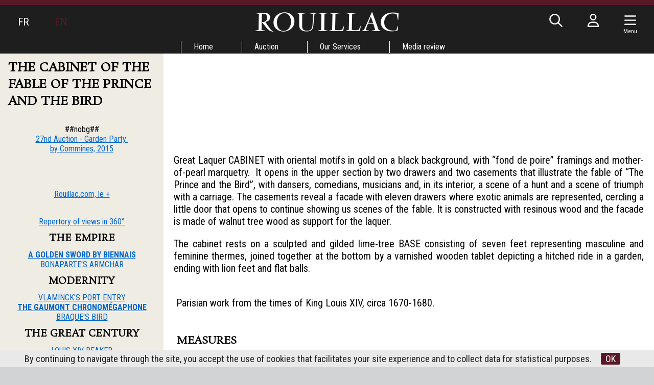

--- FILE ---
content_type: text/html; charset=UTF-8
request_url: https://rouillac.com/en/auction/garden_party/artigny_2015/477-the_cabinet_of_the_fable_of_the_prince_and_the_bird/GARDEN_PARTY/The_French_Garden_Party_summum_of_art_sales_in_France_since_1989/VENTES/da-FR-8-381-0-grid-1-2015-27eme_vente_garden_party
body_size: 13835
content:
<!DOCTYPE html>
<html lang="en">
<head>
  <meta http-equiv="content-type" content="text/html; charset=utf-8" />
  <title>THE CABINET OF THE FABLE OF THE PRINCE AND THE BIRD | Rouillac</title>
  <meta http-equiv="X-UA-Compatible" content="IE=edge,chrome=1" />
  <meta charset="utf-8">
  <meta name="author" content="Rouillac" />
  <meta name="publisher" content="Rouillac" />
  <meta name="generator" content="Fastboil" />
  <meta name="robots" content="index, follow" />
  <meta name="viewport" content="minimal-ui,width=device-width,initial-scale=1,user-scalable=no" />
  <meta name="apple-mobile-web-app-status-bar-style" content="black">
  <meta name="mobile-web-app-capable" content="yes">
  <meta name="keywords" content="THE CABINET OF THE FABLE OF THE PRINCE AND THE BIRD. " />
  <meta name="description" content="THE CABINET OF THE FABLE OF THE PRINCE AND THE BIRD. " />
  <link rel="canonical" href="https://www.rouillac.com/en/auction/garden_party/artigny_2015/477-the_cabinet_of_the_fable_of_the_prince_and_the_bird/" />
  <link rel="shortcut icon" type="image/x-icon" href="/favicon.ico" />
  <link rel="apple-touch-icon" href="/apple-touch-icon.png" />
<!--[if lt IE 9]>
  <script src="//html5shiv.googlecode.com/svn/trunk/html5.js"></script>
<![endif]-->
  <link href="/css-simplegrid.min.css" rel="stylesheet" type="text/css" />
  <link href="/css-rouillac230130.min.css" rel="stylesheet" type="text/css" />
  <link href="/css-rouillac-print.min.css" rel="stylesheet" type="text/css" media="print" />
<!--[if lt IE 9]>
  <link href="/css-rouillac-ie.css" rel="stylesheet" type="text/css" />
<![endif]-->
  <link href="/jq-plugin/superfish-master/css/superfish.min.css" rel="stylesheet" type="text/css" media="screen" />
<script type="application/ld+json"> { "@context": "http://schema.org", "@type": "WebSite", "url": "https://www.rouillac.com/", "potentialAction": { "@type": "SearchAction", "target": "https://www.rouillac.com/en/search?q={search_term_string}", "query-input": "required name=search_term_string" } }</script>
  <script src="https://kit.fontawesome.com/ce275c0637.js" crossorigin="anonymous"></script>
  <script src="/jq-jquery-1.11.3.min.js" type="text/javascript" charset="utf-8"></script>
  <script src="/jq-plugin/simplemodal/jquery.simplemodal.js" type="text/javascript" charset="utf-8"></script>
  <script src="/jq-plugin/superfish-master/js/hoverIntent.min.js" type="text/javascript" charset="utf-8"></script>
  <script src="/jq-plugin/superfish-master/js/superfish.min.js" type="text/javascript" charset="utf-8"></script>
  <script src="/jq-plugin/touchswipe/jquery.touchSwipe.min.js" type="text/javascript" charset="utf-8"></script>
  <script src="/jq-plugin/jquery_lazyload-master/jquery.lazyload.js" type="text/javascript" charset="utf-8"></script>
  <script src="/js-rouillac230614.min.js" type="text/javascript" ></script>
</head>
<body>
<script async src="https://www.googletagmanager.com/gtag/js?id=G-H3FR7FPH61"></script>
<script>
  window.dataLayer = window.dataLayer || [];
  function gtag(){dataLayer.push(arguments);}
  gtag('js', new Date());
  gtag('config', 'G-H3FR7FPH61');
</script>
<header id="h" class="notransition h_fixed"><div id="h_items" class="wrapmax"><div id="h_navl"><div id="h_el"></div><div><span><a href="/fr/">FR</a></span></div><div><span class="active">EN</span></div></div><div id="h_navr"><div id="h_search"><span class="fa-regular fa-fw fa-search" aria-hidden="true"></span></div><div class="h_login"><span class="fa-regular fa-fw fa-user" aria-hidden="true"></span></div><div class="c-hamburger menu-toggle-button"><span class="fa-regular fa-fw fa-navicon" aria-hidden="true"></span><div class="navMenuText">Menu</div></div><div id="h_e"></div></div><div id="h_logo"><a href="/"><img src="/img-rouillac.png" alt=""  /></a></div></div><div id="h_menu"><ul class="sf-menu" id="mainmenu"><li id="mi1" onmouseover="javascript:setMenu('mi1')" onmouseout="javascript:clearMenu('mi1')"><a href="/en/1-home/">Home</a><ul><li id="mi17"><a href="/en/home/17-record_auctions/">Record Auctions</a></li><li id="mi586"><a href="/en/home/586-contact/">Contact<span class="sf-sub-indicator fa-regular fa-chevron-right"></span></a><ul><li id="mi6"><a href="/en/home/contact/6-tours/">Tours</a></li><li id="mi4"><a href="/en/home/contact/4-vendome/">Vendôme</a></li><li id="mi5"><a href="/en/home/contact/5-paris/">Paris</a></li></ul></li><li id="mi11"><a href="/en/home/11-lectures/">Lectures</a></li></ul></li><li id="mi7" onmouseover="javascript:setMenu('mi7')" onmouseout="javascript:clearMenu('mi7')"><a href="/en/7-auction/">Auction</a><ul><li id="mi8"><a href="/en/auction/8-upcoming_auctions/">Upcoming Auctions</a></li><li id="mi9"><a href="/en/auction/9-auction_results/">Auction Results</a></li><li id="mi13"><a href="#">Garden party<span class="sf-sub-indicator fa-regular fa-chevron-right"></span></a><ul><li id="mi653"><a href="/en/auction/garden_party/653-artigny_2024/">Artigny 2024<span class="sf-sub-indicator fa-regular fa-chevron-right"></span></a><ul></ul></li><li id="mi642"><a href="/en/auction/garden_party/642-artigny_2023/">Artigny 2023<span class="sf-sub-indicator fa-regular fa-chevron-right"></span></a><ul></ul></li><li id="mi639"><a href="/en/auction/garden_party/639-artigny_2022/">Artigny 2022<span class="sf-sub-indicator fa-regular fa-chevron-right"></span></a><ul></ul></li><li id="mi633"><a href="/en/auction/garden_party/633-artigny_2021/">Artigny 2021<span class="sf-sub-indicator fa-regular fa-chevron-right"></span></a><ul></ul></li><li id="mi619"><a href="/en/auction/garden_party/619-artigny_2020/">Artigny 2020<span class="sf-sub-indicator fa-regular fa-chevron-right"></span></a><ul></ul></li><li id="mi614"><a href="/en/auction/garden_party/614-artigny_2019/">Artigny 2019<span class="sf-sub-indicator fa-regular fa-chevron-right"></span></a><ul></ul></li><li id="mi603"><a href="/en/auction/garden_party/603-artigny_2018/">Artigny 2018<span class="sf-sub-indicator fa-regular fa-chevron-right"></span></a><ul></ul></li><li id="mi594"><a href="/en/auction/garden_party/594-artigny_2017/">Artigny 2017<span class="sf-sub-indicator fa-regular fa-chevron-right"></span></a><ul></ul></li><li id="mi538"><a href="/en/auction/garden_party/538-artigny_2016/">Artigny 2016<span class="sf-sub-indicator fa-regular fa-chevron-right"></span></a><ul><li id="mi569"><a href="/en/auction/garden_party/artigny_2016/569-views_in_360_degrees/">Views in 360 degrees</a></li><li id="mi545"><a href="/en/auction/garden_party/artigny_2016/545-hd_images/">HD IMAGES</a></li><li id="mi581"><a href="/en/auction/garden_party/artigny_2016/581-american_war_of_independence/">American War of Independence</a></li></ul></li><li id="mi471"><a href="/en/auction/garden_party/471-artigny_2015/">Artigny 2015<span class="sf-sub-indicator fa-regular fa-chevron-right"></span></a><ul><li id="mi513"><a href="/en/auction/garden_party/artigny_2015/513-views_in_360_degrees/">Views in 360 degrees</a></li><li id="mi514"><a href="/en/auction/garden_party/artigny_2015/514-golden_sword_by_biennais/">GOLDEN SWORD BY BIENNAIS</a></li><li id="mi472"><a href="/en/auction/garden_party/artigny_2015/472-chronomegaphone/">Chronomegaphone</a></li><li id="mi477"><a href="/en/auction/garden_party/artigny_2015/477-the_cabinet_of_the_fable_of_the_prince_and_the_bird/">THE CABINET OF THE FABLE OF THE PRINCE AND THE BIRD</a></li><li id="mi507"><a href="/en/auction/garden_party/artigny_2015/507-oebens_table_mecanique/">OEBEN'S "TABLE MÉCANIQUE"</a></li><li id="mi475"><a href="/en/auction/garden_party/artigny_2015/475-napoleons_armchair/">NAPOLEON'S ARMCHAIR</a></li><li id="mi480"><a href="/en/auction/garden_party/artigny_2015/480-maurice_vlamincks_port_entrance/">MAURICE DE VLAMINCK'S PORT ENTRANCE</a></li><li id="mi489"><a href="/en/auction/garden_party/artigny_2015/489-braques_bird/">BRAQUE'S BIRD</a></li><li id="mi474"><a href="/en/auction/garden_party/artigny_2015/474-louis_xiv_beaker/">LOUIS XIV BEAKER</a></li><li id="mi473"><a href="/en/auction/garden_party/artigny_2015/473-equestrian_statue_of_king_louis_xiv_by_hongre/">EQUESTRIAN STATUE OF KING LOUIS XIV BY LE HONGRE</a></li><li id="mi485"><a href="/en/auction/garden_party/artigny_2015/485-great_sunflower_vase_from_the_castle_of_chanteloup/">GREAT SUNFLOWER VASE FROM THE CASTLE OF CHANTELOUP</a></li><li id="mi515"><a href="/en/auction/garden_party/artigny_2015/515-saint_peter_in_ivory_after_zurbaran/">SAINT PETER IN IVORY AFTER ZURBARAN</a></li><li id="mi481"><a href="/en/auction/garden_party/artigny_2015/481-a_chest_of_drawers_by_riesener/">A CHEST OF DRAWERS BY RIESENER</a></li><li id="mi511"><a href="/en/auction/garden_party/artigny_2015/511-nanban_cabinet/">NANBAN CABINET</a></li><li id="mi512"><a href="/en/auction/garden_party/artigny_2015/512-yosegi_writing_desk/">YOSEGI WRITING DESK</a></li></ul></li><li id="mi428"><a href="/Auctions/da-EN-8-346-0-grid-1-2014-26th_garden_party_auction">Cheverny 2014<span class="sf-sub-indicator fa-regular fa-chevron-right"></span></a><ul><li id="mi407"><a href="/en/auction/garden_party/cheverny_2014/407-a_french_style_garden_party/">A FRENCH STYLE GARDEN PARTY</a></li><li id="mi422"><a href="/en/auction/garden_party/cheverny_2014/422-jean_martin_roch/">JEAN-MARTIN ROCH</a></li><li id="mi431"><a href="/en/auction/garden_party/cheverny_2014/431-venus/">VÉNUS</a></li><li id="mi448"><a href="/en/auction/garden_party/cheverny_2014/448-emperor_marc_aurele_portrait/">EMPEROR MARC-AURÈLE PORTRAIT</a></li><li id="mi451"><a href="/en/auction/garden_party/cheverny_2014/451-jean_baptiste_carpeaux/">Jean-Baptiste CARPEAUX</a></li><li id="mi432"><a href="/en/auction/garden_party/cheverny_2014/432-brule_parfum_with_chimera/">Brûle-parfum with chimera</a></li><li id="mi426"><a href="/en/auction/garden_party/cheverny_2014/426-katsushika_hokusai/">Katsushika HOKUSAI</a></li><li id="mi423"><a href="/en/auction/garden_party/cheverny_2014/423-than_thai_recollections/">Than-Thaï Recollections</a></li><li id="mi408"><a href="/en/auction/garden_party/cheverny_2014/408-renoncourt/">Renoncourt</a></li><li id="mi433"><a href="/en/auction/garden_party/cheverny_2014/433-clock_of_africa/">CLOCK OF AFRICA</a></li><li id="mi446"><a href="/en/auction/garden_party/cheverny_2014/446-dressoir_aux_chimeres/">DRESSOIR AUX CHIMÈRES</a></li><li id="mi419"><a href="/en/auction/garden_party/cheverny_2014/419-rateau_private/">RATEAU PRIVATE</a></li><li id="mi440"><a href="/en/auction/garden_party/cheverny_2014/440-original_copy_of_cronstadt_city/">ORIGINAL COPY OF CRONSTADT CITY</a></li><li id="mi457"><a href="/en/auction/garden_party/cheverny_2014/457-adolf_ulrich_wertmuller/">Adolf-Ulrich WERTMÜLLER</a></li><li id="mi452"><a href="/en/auction/garden_party/cheverny_2014/452-louis_francois_cassas/">Louis-François CASSAS</a></li><li id="mi460"><a href="/en/auction/garden_party/cheverny_2014/460-olga_boznanska/">Olga BOZNANSKA</a></li><li id="mi454"><a href="/en/auction/garden_party/cheverny_2014/454-jacques_majorelle/">Jacques MAJORELLE</a></li><li id="mi461"><a href="/en/auction/garden_party/cheverny_2014/461-maurice_vlaminck/">Maurice de VLAMINCK</a></li></ul></li><li id="mi376"><a href="/Calendar/da-EN-8-270-0-grid-1-2013-25th_sale_in_cheverny_castle">Cheverny 2013<span class="sf-sub-indicator fa-regular fa-chevron-right"></span></a><ul><li id="mi3"><a href="/en/auction/garden_party/cheverny_2013/3-coming_to_cheverny/">Coming to Cheverny</a></li><li id="mi379"><a href="/en/auction/garden_party/cheverny_2013/379-mazarin_chest/">Mazarin Chest</a></li><li id="mi378"><a href="/en/auction/garden_party/cheverny_2013/378-janiot_at_thebaide/">Janiot at La Thébaïde</a></li><li id="mi383"><a href="/en/auction/garden_party/cheverny_2013/383-mosaic_of_feather/">Mosaïc of Feather</a></li></ul></li><li id="mi334"><a href="/en/auction/garden_party/334-cheverny_2012/">Cheverny 2012<span class="sf-sub-indicator fa-regular fa-chevron-right"></span></a><ul></ul></li><li id="mi188"><a href="/en/auction/garden_party/188-cheverny_2011/">Cheverny 2011<span class="sf-sub-indicator fa-regular fa-chevron-right"></span></a><ul></ul></li><li id="mi14"><a href="/en/auction/garden_party/14-cheverny_2010/">Cheverny 2010<span class="sf-sub-indicator fa-regular fa-chevron-right"></span></a><ul><li id="mi183"><a href="/en/auction/garden_party/cheverny_2010/183-orient_express/">Orient-Express</a></li><li id="mi182"><a href="/en/auction/garden_party/cheverny_2010/182-francois_habert_still_life_with_pieces_of_silverware/">François HABERT : Still life with pieces of silverware</a></li><li id="mi587"><a href="/en/auction/garden_party/cheverny_2010/587-chomo_the_return_of_singular/">Chomo the return of singular</a></li></ul></li><li id="mi16"><a href="/en/auction/garden_party/16-precedents_cheverny/">Precedents Cheverny</a></li></ul></li><li id="mi333"><a href="/en/auction/333-online_absentee_and_telephone_bids/">Online, absentee and telephone bids</a></li><li id="mi23"><a href="/en/auction/23-payment_transportation_storage/">Payment, Transportation & Storage</a></li></ul></li><li id="mi18" onmouseover="javascript:setMenu('mi18')" onmouseout="javascript:clearMenu('mi18')"><a href="/en/18-our_services/">Our Services</a><ul><li id="mi19"><a href="/en/our_services/19-free_valuations/">Free Valuations<span class="sf-sub-indicator fa-regular fa-chevron-right"></span></a><ul></ul></li><li id="mi358"><a href="/en/our_services/358-our_best_auctions/">Our best auctions</a></li></ul></li><li id="mi25" onmouseover="javascript:setMenu('mi25')" onmouseout="javascript:clearMenu('mi25')"><a href="/en/25-media_review/">Media review</a><ul><li id="mi636"><a href="/en/media_review/636-media_review/">Media Review</a></li><li id="mi637"><a href="/en/media_review/637-highlights/">Highlights</a></li></ul></li></ul></div></header><script>var urlMiSearch='/en/misearch', urlMiLogin='/en/milogin', urlFav='/en/favorite', urlCustAuth='/loggedin';</script><div id="c" class="wrap h_fixed"><div class="grid colnospace"><div class="col-1-4"><div class="title"><div class="title_i"><h1>THE CABINET OF THE FABLE OF THE PRINCE AND THE BIRD</h1></div></div><aside class="aside hide-on-mobile"><div class="aside_i"><span lang="EN-US"><o:p><div align="center"><div align="center">##nobg##<a href="VENTES/da-FR-8-381-0-grid-1-2015-27eme_vente_garden_party" target="" classname=""><img alt="" src="ddoc-6740-Commines.jpg" border="0" vspace="0" hspace="-1"></a></div><em></em><a href="VENTES/da-FR-8-381-0-grid-1-2015-27eme_vente_garden_party" target="" classname=""><font color="#0066cc"><u>27nd Auction - Garden Party&nbsp;</u></font></a></div><div align="center"><a href="VENTES/da-FR-8-381-0-grid-1-2015-27eme_vente_garden_party" target="" classname=""><font color="#0066cc"><u>by Commines, 2015</u></font></a></div><div align="center"><br></div><div align="center"><p align="center"><a href="GARDEN_PARTY/471-EN-Artigny_2015" target="" classname=""><img style="width: 70px;" alt="" src="Garden_Party/Garden_Party/la_garden_party_ruban_bleu_des_ventes_en_France_depuis_1989/Garden_Party/la_garden_party_ruban_bleu_des_ventes_en_France_depuis_1989/VENTES/ddoc-5576-R.jpg" border="0" vspace="0" hspace="-1"></a></p><p align="center"><a href="GARDEN_PARTY/471-EN-Artigny_2015" target="" classname=""><u><font color="#0066cc">Rouillac.com, le +</font></u></a><br></p></div><div align="center"><a href="Garden_Party/la_garden_party_ruban_bleu_des_ventes_en_France_depuis_1989/513-FR-360" target="_blank" classname=""><font color="#0066cc"><u><img style="height: 100px;" alt="" src="VENTES/Cheverny/Cheverny_2014/ddoc-5575-360%C2%B0.jpg" border="0" vspace="0" hspace="-1"></u></font></a><br><a href="Garden_Party/la_garden_party_ruban_bleu_des_ventes_en_France_depuis_1989/513-FR-360" target="" classname=""><u><font color="#0066cc">Repertory of views in 360°</font></u></a></div><h1 align="center">the EMPIRE</h1><div align="center"><a href="Garden_Party/la_garden_party_ruban_bleu_des_ventes_en_France_depuis_1989/514-EN-Biennais" target="" classname=""><strong><font color="#0066cc"><u>A GOLDEN SWORD BY BIENNAIS</u></font></strong></a><br><u><font color="#0066cc">BONAPARTE'S ARMCHAR </font></u></div><h1 align="center">MODERNITY</h1><div align="center"><a href="GARDEN_PARTY/The_French_Garden_Party_summum_of_art_sales_in_France_since_1989/480-EN-MAURICE_DE_VLAMINCKS_PORT_ENTRANCE" target="" classname=""><u><font color="#0066cc">VLAMINCK'S PORT ENTRY</font></u></a></div><div align="center"><a href="Garden_Party/la_garden_party_ruban_bleu_des_ventes_en_France_depuis_1989/472-EN-Chronomegaphone" target="_blank" classname=""><strong><font color="#0066cc"><u>THE GAUMONT CHRONOMÉGAPHONE</u></font></strong></a><br><u><font color="#0066cc"></font></u><a href="GARDEN_PARTY/The_French_Garden_Party_summum_of_art_sales_in_France_since_1989/489-EN-BRAQUES_BIRD" target="" classname=""><u><font color="#0066cc">BRAQUE'S BIRD</font></u></a><br></div><h1 align="center">THE GREAT CENTURY</h1><div align="center"><a href="GARDEN_PARTY/The_French_Garden_Party_summum_of_art_sales_in_France_since_1989/474-EN-LOUIS_XIV_BEAKER" target="" classname=""><font color="#0066cc"><u>LOUIS XIV BEAKER</u></font></a><br><a href="Garden_Party/la_garden_party_ruban_bleu_des_ventes_en_France_depuis_1989/473-EN-Le_Hongre" target="" classname=""><font color="#0066cc"><u>LOUIS XIV BY LE HONGRE</u></font></a><br><a href="Garden_Party/la_garden_party_ruban_bleu_des_ventes_en_France_depuis_1989/477-EN-LE_CABINET_DU_PRINCE_ET_DE_L_OISEAU" target="_blank" classname=""><strong><font color="#0066cc"><u>THE CABINET DEPICTING THE FABLE OF THE PRINCE AND THE BIRD</u></font></strong></a><br></div><div align="center"><a href="Garden_Party/la_garden_party_ruban_bleu_des_ventes_en_France_depuis_1989/485-EN-Un_grand_vases_aux_tournesols" target="" classname=""><font color="#0066cc"><u>THE SUNFLOWER VASE </u></font></a><br><a href="Garden_Party/la_garden_party_ruban_bleu_des_ventes_en_France_depuis_1989/490-EN-_Le_combat_dHector_contre_Ajax_de_Rene_Antoine_HOUASSE" target="" classname=""><font color="#0066cc"><u>HOUASSE'S TROJAN COMBAT</u></font></a></div><div align="center"><a href="Garden_Party/la_garden_party_ruban_bleu_des_ventes_en_France_depuis_1989/515-EN-Saint_Pierre" target="" classname=""><u><font color="#0066cc">SAINT PETER IN&nbsp;IVORY AFTER ZURBARAN</font></u></a></div><h1 align="center">THE ENLIGHTENMENTs</h1><div align="center"><font color="#0066cc"><u><a href="Auctions/Auctions/Auctions/da-EN-8-381-106784-grid-4-2015-27th_garden_party_auction_95" target="" classname="">ANCIENT MEXICAN WRITING BOX</a></u></font></div><div align="center"><a href="Garden_Party/la_garden_party_ruban_bleu_des_ventes_en_France_depuis_1989/507-EN-Oeben" target="_blank" classname=""><strong><font color="#0066cc"><u>OEBEN'S "TABLE MÉCANIQUE"</u></font></strong></a><br><a href="Garden_Party/la_garden_party_ruban_bleu_des_ventes_en_France_depuis_1989/481-EN-Une_Commode_de_Riesener" target="" classname=""><u><font color="#0066cc">CHEST OF DRAWERS BY&nbsp;RIESENER</font></u></a><br></div><h1 align="center">INTERIORS</h1><div align="center"><a href="Garden_Party/la_garden_party_ruban_bleu_des_ventes_en_France_depuis_1989/494-EN-Un_globe_terrestre_de_PARQUET" target="" classname=""><font color="#0066cc"><u>NEWTON'S GLOBE IN PARQUET</u></font></a><br><font color="#0066cc"><u></u></font><a href="GARDEN_PARTY/The_French_Garden_Party_summum_of_art_sales_in_France_since_1989/506-EN-EMPEROR_MAXIMILIANS_SILVER_PLATE" target="" classname=""><u><font color="#0066cc">EMPEROR MAXIMILIAN'S SILVER PLATE</font></u></a><br><a href="Garden_Party/la_garden_party_ruban_bleu_des_ventes_en_France_depuis_1989/509-EN-BUFFET_DEUX_CORPS_PROVENANT_DU_BUREAU_DHUGO" target="" classname=""><u><font color="#0066cc">&nbsp;VICTOR HUGO'S SIDEBOARD</font></u></a></div><h1 align="center">ASIA</h1><div align="center"><a href="GARDEN_PARTY/The_French_Garden_Party_summum_of_art_sales_in_France_since_1989/511-EN-NANBAN_CABINET" target="" classname=""><font color="#0066cc"><u>A NANBAN CABINET</u></font></a></div><div align="center"><a href="GARDEN_PARTY/The_French_Garden_Party_summum_of_art_sales_in_France_since_1989/512-EN-YOSEGI_WRITING_DESK" target="" classname=""><u><font color="#0066cc">THE YOSEGI MARQUETRY</font></u></a></div></o:p><div align="center"><br></div></span><div align="center"><br></div></div></aside></div><div class="col-3-4 main"><div class="main_i"><h1 align="justify"><br></h1><p align="justify">&nbsp;</p><p align="center"><a href="Auctions/da-EN-8-381-106743-grid-1-2015-27th_garden_party_auction_52" target="" classname=""><img style="width: 500px;" alt="" src="dlotview-106743-2" border="0" vspace="0" hspace="-1"></a><div align="justify"></div><p></p><p align="justify"><br>Great Laquer CABINET with oriental motifs in gold on a black background, with “fond de poire” framings and mother-of-pearl marquetry.&nbsp; It opens in the upper section by two drawers and two casements that illustrate the fable of “The Prince and the Bird”, with dansers, comedians, musicians and, in its interior, a scene of a hunt and a scene of triumph with a carriage. The casements reveal a facade with eleven drawers where exotic animals are represented, cercling a little door that opens to continue showing us scenes of the fable.&nbsp;It is constructed with resinous wood and the facade is made of walnut tree wood as support for the laquer. &nbsp;<br></p><p align="justify">The cabinet rests on a sculpted and gilded lime-tree BASE consisting of seven feet representing masculine and feminine thermes, joined together at the bottom by a varnished wooden tablet depicting a hitched ride in a garden, ending with lion feet and flat balls.</p><p align="justify"><br>&nbsp;Parisian work from the times of King Louis XIV, circa 1670-1680.</p><h2 align="justify"><br>&nbsp;MEASURES</h2><p align="justify">Cabinet: Height. 99,3 Length. 145 Depth.49,6 cm, <br>Base: Height. 98,8 Length. 146,3 Depth.56,4 cm <br>Total height: 198.1 cms., around 6 feet and1 inch.</p><h2 align="justify">&nbsp;PROVENANCE </h2><p align="justify">Former collection of José Leite da Cunha Martins BARBOT de Azevedo Mavigne, Porto (Portugal).</p><h2 align="justify">&nbsp;BIBLIOGRAPHY</h2><p align="justify">Daniel Alcouffe, “Les vernisseurs du faubourg Saint-Antoine sous le règne de Louis XIV”, <i>Les secrets de la laque française, le vernis Martin</i>, Les arts décoratif, Paris, 2014. Cabinet reproduced on pages 34 and 35.<br></p><p align="justify">&nbsp;WITH A CERTIFICATE THAT ALLOWS ITS EXPORTATION OUT OF FRANCE.<br clear="all"><b><br></b><b></b></p><h1 align="justify">THE MOST IMPORTANT FRENCH LACQUER PIECE OF FURNITURE OF LOUIS XIV’s PERIOD KNOWN TO DATE.&nbsp;</h1><p align="justify"><br>Above porcelaine, lacquer remained the best guarded secret of the East.&nbsp;The oldest piece of furniture on lacquer in the French royal collections arrives in 1560 under King Francis I: it is a “Little <i>böete</i> in the fashion of the Indies”.&nbsp; If we had to wait until the beginning of the18th century for porcelaine to be fabricated in Saxe, and fifty more years for it to be produced in France, we could find lacquer furniture in Europe, made in imitation of the Chinese, in the Parisian inventories from the beginning of the 17th century.&nbsp; Etienne Sager (died in 1633) was appointed by Queen Marie of Medici as Master creator of chinese works.&nbsp; Given the difficulty to buy the expensive furniture brought in by the Dutch and the Portuguese, copies were made.&nbsp; Soon enough these imitations achieved their autonomy and developped into an independent genre.&nbsp; In the 18th century, their quality rivals that of the Asian objects, with the development of the famous “vernis Martin”.&nbsp;</p><h2 align="justify"><br>&nbsp;A master varnisher in the times of Louis XIV: Mathieu Langlois?&nbsp;</h2><p align="justify">Our cabinet’s decoration illustrates the change in style regarding Japanese lacquer around 1640. &nbsp;We have shown this phenomenon with the Mazarin chest, conserved today in the Rijksmuseum of Amsterdam.&nbsp; At that time, the style known as Nanban, with its mother-of-pearl incrustations and its cambered chests is replaced by the technique known as Urushi, with golden motifs on black backgrounds.&nbsp; This stylistic transtition corresponds to a doublé change in Japan: a political revolution and a commercial change, with the substitution of the Portuguese by the Dutch.&nbsp;Even if dated in 1670, thus, our cabinet resumes both lacquer styles.&nbsp; The mother-of-pearl incrustations to dissimulate the metal hinges, as in the Rijksmuseum chests, corresponds to the ancient style, whilst the decoration on black background is sympomatic of the export furniture created in Japan after 1640.&nbsp;</p><p align="justify">Daniel Alcouffe proposes this as the work of a family established in 1666 rue Faubourg Saint-Antoine, in Paris.&nbsp; Langlois’s workmakes us think of our cabinet.&nbsp; The Langlois excelled in the art of lacquer.&nbsp;They decorated, in 1666, a Poirier cabinet of the same dimensions that the one belonging to the duchess of Richelieu.&nbsp;Langlois the younger excelled in the creation of Chinese figures.</p><h2 align="justify"><br>A wooden base sculpted and gilded in Paris around 1670.&nbsp;</h2><p align="justify">Daniel Alcouffe, General Honorary Curator of the Louvre Museum, was the first specialist to study and publish this cabinet.&nbsp; He sees in it a French work of circa 1680.&nbsp; Its seven feet representing divinities, the base built in sculpted and gilded wood, the lacquered drawers, are all elements that leave no doubt in the sense that we are in the presence of&nbsp;a French work of that period.&nbsp;</p><p align="justify">A small group of pieces of furniture from the end of the 17th century conserved in the Rijksmuseum of Amsterdam, in the Magnin museum of Dijon, in the Walters Art Gallery of Baltimore or the ones lately presented at auction in different places are also of French origin.&nbsp; In fact, the rarity of French produced cabinets often leads us to confuse them with those of Dutch origin.&nbsp; Jean-Claude Battault, from the Museum of Music in Paris proved as well that a French harpsichord of the 17th century conserved in that museum had been decorated by the same artist as a small group of cabinets conserved at the Rijksmuseum that up to then had been considered Dutch.&nbsp;</p><h2 align="justify"><br><font face="Times New Roman" size="3"></font></h2><h2 style="margin: 7.5pt 0cm 3.75pt 7.5pt; line-height: normal; mso-outline-level: 2;"><b><span lang="EN-US" style='color: black; letter-spacing: 0.75pt; font-family: "Arial",sans-serif; font-size: 10pt; mso-ansi-language: EN-US; mso-fareast-font-family: "Times New Roman"; mso-fareast-language: FR;'>The “Trianon de porcelaine” and the crown cabinetmaker&nbsp;</span></b></h2><h2 align="justify"><font face="Times New Roman" size="3"></font></h2><h3 align="justify" style="margin: 3.75pt 0cm 7.5pt; line-height: 18pt;"><span lang="EN-US" style='color: black; font-family: "Arial",sans-serif; font-size: 9pt; mso-ansi-language: EN-US; mso-fareast-font-family: "Times New Roman"; mso-fareast-language: FR;'>Two royalcommissions given to Pierre Gole caught our attention. In 1666, Mr. PierreOlivier, lord of Prélabbé, treasurer of the King’s Argenterie, in fact is paidby the Crown for the provision of "a mausoleum shaped varnished chest ofdrawers in the Chinese fashion in order to put in the royal and military spoilsfound in the tomb of Chilperic, First of his name, King of France”. <span style="mso-spacerun: yes;">&nbsp;</span>The lacquer is thus not restricted to ahermetically Chinese taste: here it becomes, instead, reliquary of the historyof France. The following year Pierre Gole provided for the “Trianon deporcelain” a cabinet in varnish which had been unrivaled in quality up to know,with the apparition of our piece of furniture. Its structure amazed those whosaw it, for it was inspired in the tower of Nankin and it was composed of ninelevels of drawers in the form of a pyramid.<span style="mso-spacerun: yes;">&nbsp;</span>Sold at auction in the years 1740-1750 along with other outdated orobsolete pieces of furniture, we did not keep track of that chest ofdrawers.<span style="mso-spacerun: yes;">&nbsp; </span>Built by LeVau between 1670 and1672, the “Trianon de porcelain” was the love corner of Louis XIV and Madame deMontespan. Painted and furnished in blue and white to imitate porcelain, it wasdestroyed in 1687, after the favorite fell in disgrace and because of hisrecent deterioration. One of the last parties held there was offered to theambassadors of Siam, who brought in1 686 glitzy gifts: cabinets, chests,writing desks or screens... The Portrait of the Marquise de Montespan in theinterior of her Castle Clagny, preserved in the Uffizi in Florence, showsprecisely this taste for Chinese art, with a mix of lacquer, porcelain andgilded wood.&nbsp;</span></h3><h2 align="justify"><font face="Times New Roman" size="3"></font></h2><h2 align="justify"><br>Fabulous decoration inspired in China.&nbsp;</h2><p align="justify">The decoration of our cabinet presents different reading levels.&nbsp; On its facade, on the sides and in the inside we can read the fable of the Prince and the Bird.&nbsp; The eleven inner drawers show exotic animals, an evocation of the menagerie of Versailles.&nbsp;</p><p align="justify">Jean de la Fontaine was strongly influenced by Pilpay, a very ancient Indian fablist.&nbsp; The 9th century fable of the Prince of Lu, a Taoist fable arrived in Europe probably via Persia, tells the following story:&nbsp;</p><blockquote style="margin-right: 0px;" dir="ltr"><p align="justify"><br><i>“A bird came to the borders of the villaje of Lu.&nbsp;The prince of Lu, who had never seen such a magnificent animal, thought it was a divine creature.&nbsp; He sent a cortege to receive him and installed him as a famous host in a temple of the capital.</i><i>&nbsp;</i></p><em></em><p align="justify"><i>In order to distract him, he ordered that musiciens played the flute and the drums.&nbsp; He ordered that every day parties were organized.&nbsp; But all these attentions scared the bird, and he became unhappier each day.&nbsp; He trembled from the morning through the evening.&nbsp; He stopped eating and drinking water,and after three days he died.&nbsp; </i><i>&nbsp;</i></p><em></em><p align="justify"><i>The prince of Lu had desired to make the Bird live as man himself liked, and not as it is convenient for a bird to live.”</i><br></p><p align="right">Excerpt from Zhuangzi; compilation attributed to Zhuang Zou, Taoist philosopher of the 4th century B.C.</p></blockquote><h2 align="justify"><br>&nbsp;Evocation of the royal menagerie of Versailles</h2><p align="justify"><b>&nbsp;</b>The animals that are represented individually in each one of the eleven drawers in the inner part of the cabinet are not unknown to the history of art: austrich,lion, various birds and elephants are all animals that have been represented in various times. In the library’s catalogue found after the death of Pierre Séguier in 1672, an interesting bestiary can be found: 154 designs depict domestic and exotic animals, notably an armadillo, an animal that is also present in our cabinet.&nbsp;</p><p align="justify">The interest for the representation of animals may be florentine, as is suggested by the marquetery work of the "Orpheus's Cabinet“, that belongs to the Queen of Sweden.&nbsp; Between 1660 and 1670 we arev ery likely more under the influence of the animals existing in the menagerie of Versailles.&nbsp; Between 1668 and 1681 the menagerie was home to an elephant that had been a gift that the prince of Portugal, don Pedro, offered to King Louis XIV to strengthen the Alliance between the two nations.</p><h2 align="justify"><br>&nbsp;Chinese passion: Parisian hôtels particuliers under the reign of Louis XIV.</h2><p align="justify">&nbsp;Such a cabinet, given the quality of its decor, the excellence of its varnish, the spectacularity of its dimensions and the sophistication of its seven sculpted and gilded feet could not be but the work of an artist of the first level.&nbsp; We have not found a trace of it in the collections of the Crown; however, it is very likely that it was commanded by a great patrón of the 17th century, either French or foreign. </p><p align="justify">&nbsp;Le Nôtre’s inventory of 1700 includes a Chinese lacquer cabinet with two doors on a sculpted and gilded wooden base. However, its dimensions are half as important as the dimensions of our cabinet.&nbsp; Similar cabinets are among the most precios pieces of furniture of the Hôtel Tubeuf, for example. In a general fashion, besides some personal passions, Parisian Aristoscrats were happy to decorate their houses with a few Chinese pieces of furniture.&nbsp;</p><h2 align="justify"><br>Royal Portuguese Origin in the 17th century?</h2><p align="justify">&nbsp;Discovered at the beginning of this century in the Portuguese house of Jose Leite da Cunha Martins BARBOT de Azevedo Mavigne, we must not exclude the possibility that ou rcabinet arrived directly from Portugal in the 17th century.&nbsp; The commandment of exceptional pieces of furniture for foreing courts was natural at the time.</p><p align="justify">&nbsp;Circa 1670, France’s role is important regarding Portuguese foreign relations.&nbsp; In the context of the Alliance between France and Portugal to reduce the power of Spain, Marie Françoise-Élisabeth de Savoie (1646-1683) married the King of Portugal, Alphonse&nbsp; VI, in 1666. </p><p align="justify">But after the king’s decline in 1667 the marriage was annuled, and Queen Elizabeth went on to marry the King’s brother, don Pedro. Today, the Carriage Museum in Lisbo n(Museu dos coches) gards a carriage that presumably belonged to King Louis XIV and was offered by him as a gift that served as royal marriage car for King Afonso and her Savoyarde wife.&nbsp;</p><p align="justify">Between 1666 and 1683 exchanges between Portugal and France are very important and intense.&nbsp; Louis XIV’s kingdom strongly influences the Portuguese both politically and culturally.&nbsp; In the same manner, Portugal influences the French with its oriental treasures.&nbsp; The most important example, in 1668, is the elephant that don Pedro sends to King Louis XIV, an elephant destined to live at the Versailles royal menagerie. The cabinet could have arrived at the royal collections afterwards, being a French creation, as a thank-you gift for the paquidermic present.&nbsp; Its presence in Porto would explain the fact that it was not destroyed during the Lisbon earthquake of 1755.&nbsp; The Barbot family, who owned our cabinet, is related to the Ferreiras, who bought the Hôtel of the count of Wisel in Porto.&nbsp;</p><p align="justify">Stylistic and symbolic intrinsic elements fight for this Portuguese version of the cabinet’s origin.&nbsp; Even if the idea of hiding the door hinges with mother-of-pearl ornaments is found as well in other cabinets, notably in the one conserved at the Rijksmuseum, it is well known to be an esthetic resource used by the Portuguese at the beginning of the 17th century.&nbsp; The presence of a fable that talks of the principles of good government could be at the same time a means of thanking Portugal for its colonial exploits and a means of showing the importance of King Louis XIV’s reign during the 17th century.&nbsp;The presence of a woman in the Prince’s carriage remembers us the importance of the queen of Portugal in the deposition of King Alphonse XVI.&nbsp; Lastly, the little boy picking a lily could be a beatiful allegory of the transmission of royal power. <br>&nbsp;<br></p><p align="right">Aymeric Rouillac<br>Translation by Diego de Ybarra-Corcuera<b><br></b></p><b></b><h2 align="justify"><br>THANKS&nbsp;</h2><p align="justify">Thisfile has been prepared thanks to the precious help of Mr. Daniel Alcouffe,honorary curator general of the Musée du Louvre, of doctor Monika Kopplin,director of the Museum für Lackkunst, as well as of Mme. Geneviève Lacambre,Honorary general curator of the Patrimony; it has also been possible thanks tothe collaboration of Jennifer Lussea, Amélie Hajjaoui and Élodie Abad, arthistorians.&nbsp; My special gratitud to Mr.Calin Demetrescue, art historian, for the pertinence of his imformations and thetime he took to review this text.</p></div></div></div></div><div id="f"><div id="f0"><div id="f0_items" class="wrap"><div class="f0_item"><div class="f0_item_i">Subscribe to our newsletter:<br /><form method="post" action="https://www.rouillac.com/subnews" id="frmnewsletter"><input type="hidden" name="msgko" value="The email is not valid !" id="msgko" /><input type="email" name="emailnewsletter" size="30" maxlength="255" id="emailnewsletter" class="newsletter" /> <i class="fa-regular fa-fw fa-lg fa-paper-plane" aria-hidden="true" id="submitnewsletter"></i></form></div></div><div class="f0_item"><div class="f0_item_i">Follow us:<br /><a href="https://fr-fr.facebook.com/ventesauxencheres/" target="_blank" class="btn-icon" data-icon="facebook"><i class="fa-brands fa-fw fa-lg fa-facebook"></i></a><a href="https://twitter.com/rouillacsas" target="_blank" class="btn-icon" data-icon="twitter"><i class="fa-brands fa-fw fa-lg fa-x-twitter"></i></a><a href="https://vimeo.com/rouillac" target="_blank" class="btn-icon" data-icon="vimeo"><i class="fa-brands fa-fw fa-lg fa-vimeo-v"></i></a></div></div></div></div><div id="f1"><div id="f1_items" class="wrap"><div id="f1_menu"></div></div></div><div id="copyright">&copy;2026&nbsp;Rouillac SAS</div></div><div class="smenu"><ul class="menu-list"><li class="language"><a href="/fr/"><span>FR<span></a><a href="/en/" class="active"><span>EN<span></a></li><li class="has-submenu"><a href="#">Home</a><ul class="sub-menu"><li><a href="/en/home/17-record_auctions/">Record Auctions</a></li><li class="has-submenu"><a href="#">Contact</a><ul class="sub-menu"><li><a href="/en/home/contact/6-tours/">Tours</a></li><li><a href="/en/home/contact/4-vendome/">Vendôme</a></li><li><a href="/en/home/contact/5-paris/">Paris</a></li></ul></li><li><a href="/en/home/11-lectures/">Lectures</a></li></ul></li><li class="has-submenu"><a href="#">Auction</a><ul class="sub-menu"><li><a href="/en/auction/8-upcoming_auctions/">Upcoming Auctions</a></li><li><a href="/en/auction/9-auction_results/">Auction Results</a></li><li class="has-submenu"><a href="#">Garden party</a><ul class="sub-menu"><li><a href="/en/auction/garden_party/653-artigny_2024/">Artigny 2024</a></li><li><a href="/en/auction/garden_party/642-artigny_2023/">Artigny 2023</a></li><li><a href="/en/auction/garden_party/639-artigny_2022/">Artigny 2022</a></li><li><a href="/en/auction/garden_party/633-artigny_2021/">Artigny 2021</a></li><li><a href="/en/auction/garden_party/619-artigny_2020/">Artigny 2020</a></li><li><a href="/en/auction/garden_party/614-artigny_2019/">Artigny 2019</a></li><li><a href="/en/auction/garden_party/603-artigny_2018/">Artigny 2018</a></li><li><a href="/en/auction/garden_party/594-artigny_2017/">Artigny 2017</a></li><li class="has-submenu"><a href="#">Artigny 2016</a><ul class="sub-menu"><li><a href="/en/auction/garden_party/artigny_2016/569-views_in_360_degrees/">Views in 360 degrees</a></li><li><a href="/en/auction/garden_party/artigny_2016/545-hd_images/">HD IMAGES</a></li><li><a href="/en/auction/garden_party/artigny_2016/581-american_war_of_independence/">American War of Independence</a></li></ul></li><li class="has-submenu"><a href="#">Artigny 2015</a><ul class="sub-menu"><li><a href="/en/auction/garden_party/artigny_2015/513-views_in_360_degrees/">Views in 360 degrees</a></li><li><a href="/en/auction/garden_party/artigny_2015/514-golden_sword_by_biennais/">GOLDEN SWORD BY BIENNAIS</a></li><li><a href="/en/auction/garden_party/artigny_2015/472-chronomegaphone/">Chronomegaphone</a></li><li><a href="/en/auction/garden_party/artigny_2015/477-the_cabinet_of_the_fable_of_the_prince_and_the_bird/">THE CABINET OF THE FABLE OF THE PRINCE AND THE BIRD</a></li><li><a href="/en/auction/garden_party/artigny_2015/507-oebens_table_mecanique/">OEBEN'S "TABLE MÉCANIQUE"</a></li><li><a href="/en/auction/garden_party/artigny_2015/475-napoleons_armchair/">NAPOLEON'S ARMCHAIR</a></li><li><a href="/en/auction/garden_party/artigny_2015/480-maurice_vlamincks_port_entrance/">MAURICE DE VLAMINCK'S PORT ENTRANCE</a></li><li><a href="/en/auction/garden_party/artigny_2015/489-braques_bird/">BRAQUE'S BIRD</a></li><li><a href="/en/auction/garden_party/artigny_2015/474-louis_xiv_beaker/">LOUIS XIV BEAKER</a></li><li><a href="/en/auction/garden_party/artigny_2015/473-equestrian_statue_of_king_louis_xiv_by_hongre/">EQUESTRIAN STATUE OF KING LOUIS XIV BY LE HONGRE</a></li><li><a href="/en/auction/garden_party/artigny_2015/485-great_sunflower_vase_from_the_castle_of_chanteloup/">GREAT SUNFLOWER VASE FROM THE CASTLE OF CHANTELOUP</a></li><li><a href="/en/auction/garden_party/artigny_2015/515-saint_peter_in_ivory_after_zurbaran/">SAINT PETER IN IVORY AFTER ZURBARAN</a></li><li><a href="/en/auction/garden_party/artigny_2015/481-a_chest_of_drawers_by_riesener/">A CHEST OF DRAWERS BY RIESENER</a></li><li><a href="/en/auction/garden_party/artigny_2015/511-nanban_cabinet/">NANBAN CABINET</a></li><li><a href="/en/auction/garden_party/artigny_2015/512-yosegi_writing_desk/">YOSEGI WRITING DESK</a></li></ul></li><li class="has-submenu"><a href="#">Cheverny 2014</a><ul class="sub-menu"><li><a href="/en/auction/garden_party/cheverny_2014/407-a_french_style_garden_party/">A FRENCH STYLE GARDEN PARTY</a></li><li><a href="/en/auction/garden_party/cheverny_2014/422-jean_martin_roch/">JEAN-MARTIN ROCH</a></li><li><a href="/en/auction/garden_party/cheverny_2014/431-venus/">VÉNUS</a></li><li><a href="/en/auction/garden_party/cheverny_2014/448-emperor_marc_aurele_portrait/">EMPEROR MARC-AURÈLE PORTRAIT</a></li><li><a href="/en/auction/garden_party/cheverny_2014/451-jean_baptiste_carpeaux/">Jean-Baptiste CARPEAUX</a></li><li><a href="/en/auction/garden_party/cheverny_2014/432-brule_parfum_with_chimera/">Brûle-parfum with chimera</a></li><li><a href="/en/auction/garden_party/cheverny_2014/426-katsushika_hokusai/">Katsushika HOKUSAI</a></li><li><a href="/en/auction/garden_party/cheverny_2014/423-than_thai_recollections/">Than-Thaï Recollections</a></li><li><a href="/en/auction/garden_party/cheverny_2014/408-renoncourt/">Renoncourt</a></li><li><a href="/en/auction/garden_party/cheverny_2014/433-clock_of_africa/">CLOCK OF AFRICA</a></li><li><a href="/en/auction/garden_party/cheverny_2014/446-dressoir_aux_chimeres/">DRESSOIR AUX CHIMÈRES</a></li><li><a href="/en/auction/garden_party/cheverny_2014/419-rateau_private/">RATEAU PRIVATE</a></li><li><a href="/en/auction/garden_party/cheverny_2014/440-original_copy_of_cronstadt_city/">ORIGINAL COPY OF CRONSTADT CITY</a></li><li><a href="/en/auction/garden_party/cheverny_2014/457-adolf_ulrich_wertmuller/">Adolf-Ulrich WERTMÜLLER</a></li><li><a href="/en/auction/garden_party/cheverny_2014/452-louis_francois_cassas/">Louis-François CASSAS</a></li><li><a href="/en/auction/garden_party/cheverny_2014/460-olga_boznanska/">Olga BOZNANSKA</a></li><li><a href="/en/auction/garden_party/cheverny_2014/454-jacques_majorelle/">Jacques MAJORELLE</a></li><li><a href="/en/auction/garden_party/cheverny_2014/461-maurice_vlaminck/">Maurice de VLAMINCK</a></li></ul></li><li class="has-submenu"><a href="#">Cheverny 2013</a><ul class="sub-menu"><li><a href="/en/auction/garden_party/cheverny_2013/3-coming_to_cheverny/">Coming to Cheverny</a></li><li><a href="/en/auction/garden_party/cheverny_2013/379-mazarin_chest/">Mazarin Chest</a></li><li><a href="/en/auction/garden_party/cheverny_2013/378-janiot_at_thebaide/">Janiot at La Thébaïde</a></li><li><a href="/en/auction/garden_party/cheverny_2013/383-mosaic_of_feather/">Mosaïc of Feather</a></li></ul></li><li><a href="/en/auction/garden_party/334-cheverny_2012/">Cheverny 2012</a></li><li><a href="/en/auction/garden_party/188-cheverny_2011/">Cheverny 2011</a></li><li class="has-submenu"><a href="#">Cheverny 2010</a><ul class="sub-menu"><li><a href="/en/auction/garden_party/cheverny_2010/183-orient_express/">Orient-Express</a></li><li><a href="/en/auction/garden_party/cheverny_2010/182-francois_habert_still_life_with_pieces_of_silverware/">François HABERT : Still life with pieces of silverware</a></li><li><a href="/en/auction/garden_party/cheverny_2010/587-chomo_the_return_of_singular/">Chomo the return of singular</a></li></ul></li><li><a href="/en/auction/garden_party/16-precedents_cheverny/">Precedents Cheverny</a></li></ul></li><li><a href="/en/auction/333-online_absentee_and_telephone_bids/">Online, absentee and telephone bids</a></li><li><a href="/en/auction/23-payment_transportation_storage/">Payment, Transportation & Storage</a></li></ul></li><li class="has-submenu"><a href="#">Our Services</a><ul class="sub-menu"><li><a href="/en/our_services/19-free_valuations/">Free Valuations</a></li><li><a href="/en/our_services/358-our_best_auctions/">Our best auctions</a></li></ul></li><li class="has-submenu"><a href="#">Media review</a><ul class="sub-menu"><li><a href="/en/media_review/636-media_review/">Media Review</a></li><li><a href="/en/media_review/637-highlights/">Highlights</a></li></ul></li></ul></div><a href="#" id="back-to-top"><i class="fa-regular fa-chevron-up" aria-hidden="true"></i></a><div id="mi"><div id="mi_i"></div></div>  <link href="/jq-plugin/cookiebar/jquery.cookiebar.min.css" rel="stylesheet" type="text/css" />
  <script src="/jq-plugin/cookiebar/jquery.cookiebar.min.js" type="text/javascript"></script>
<script type="text/javascript">
$(document).ready(function(){
  $.cookieBar({ fixed: true, bottom: true, message: 'By continuing to navigate through the site, you accept the use of cookies that facilitates your site experience and to collect data for statistical purposes.', acceptText: 'OK'  });
});
</script>

<script src='/js-responsive-img.min.js' defer></script>
</body>
</html>